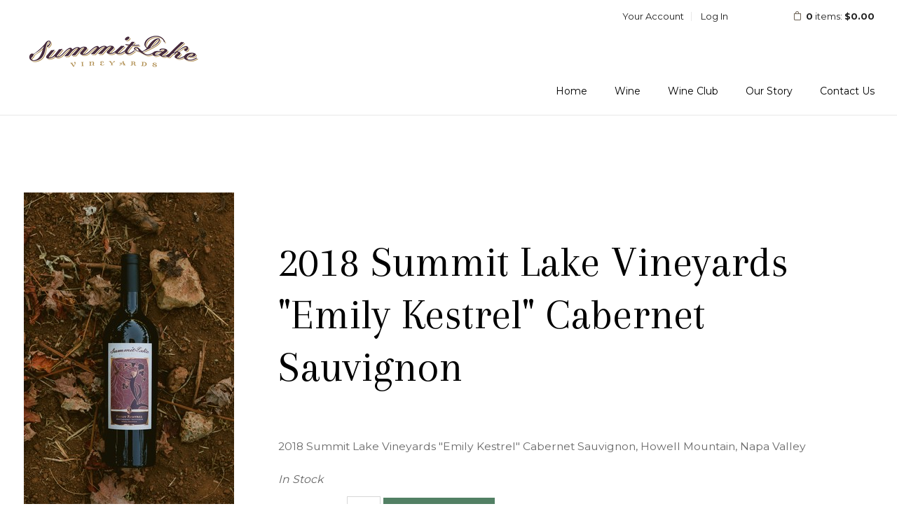

--- FILE ---
content_type: text/css
request_url: https://www.summitlakevineyards.com/assets/css/screen.min.css?timestamp=20260123051504
body_size: 12871
content:
@charset "UTF-8";
/* CSS Document */
/* ====================================================================================================
	Table of Content

	Misc Inlcudes
	Variables
	1. Typography - Copy into admin.css
	2. Header
	3. Navigation
		a. Navigation
		b. Sub Navigation
	4. Content
		a. Homepage Styles
		b. Page Styles
	5. Blog
	6. Print
	7. Buttons
	8. Footer
*/
/*! normalize.css v2.1.3 | MIT License | git.io/normalize */
/* ==========================================================================
   HTML5 display definitions
   ========================================================================== */
/**
 * Correct `block` display not defined in IE 8/9.
 */
@import 'magnific-popup.css';
article,
aside,
details,
figcaption,
figure,
footer,
header,
hgroup,
main,
nav,
section,
summary {
  display: block;
}

/**
 * Correct `inline-block` display not defined in IE 8/9.
 */
audio,
canvas,
video {
  display: inline-block;
}

/**
 * Prevent modern browsers from displaying `audio` without controls.
 * Remove excess height in iOS 5 devices.
 */
audio:not([controls]) {
  display: none;
  height: 0;
}

/**
 * Address `[hidden]` styling not present in IE 8/9.
 * Hide the `template` element in IE, Safari, and Firefox < 22.
 */
[hidden],
template {
  display: none;
}

/* ==========================================================================
   Base
   ========================================================================== */
/**
 * 1. Set default font family to sans-serif.
 * 2. Prevent iOS text size adjust after orientation change, without disabling
 *    user zoom.
 */
html {
  font-family: sans-serif;
  /* 1 */
  -ms-text-size-adjust: 100%;
  /* 2 */
  -webkit-text-size-adjust: 100%;
  /* 2 */
}

/**
 * Remove default margin.
 */
body {
  margin: 0;
}

/* ==========================================================================
   Links
   ========================================================================== */
/**
 * Remove the gray background color from active links in IE 10.
 */
a {
  background: transparent;
}

/**
 * Address `outline` inconsistency between Chrome and other browsers.
 */
a:focus {
  outline: thin dotted;
}

/**
 * Improve readability when focused and also mouse hovered in all browsers.
 */
a:active,
a:hover {
  outline: 0;
}

/* ==========================================================================
   Typography
   ========================================================================== */
/**
 * Address variable `h1` font-size and margin within `section` and `article`
 * contexts in Firefox 4+, Safari 5, and Chrome.
 */
h1 {
  font-size: 2em;
  margin: 0.67em 0;
}

/**
 * Address styling not present in IE 8/9, Safari 5, and Chrome.
 */
abbr[title] {
  border-bottom: 1px dotted;
}

/**
 * Address style set to `bolder` in Firefox 4+, Safari 5, and Chrome.
 */
b,
strong {
  font-weight: bold;
}

/**
 * Address styling not present in Safari 5 and Chrome.
 */
dfn {
  font-style: italic;
}

/**
 * Address differences between Firefox and other browsers.
 */
hr {
  -moz-box-sizing: content-box;
  box-sizing: content-box;
  height: 0;
}

/**
 * Address styling not present in IE 8/9.
 */
mark {
  background: #ff0;
  color: #000;
}

/**
 * Correct font family set oddly in Safari 5 and Chrome.
 */
code,
kbd,
pre,
samp {
  font-family: monospace, serif;
  font-size: 1em;
}

/**
 * Improve readability of pre-formatted text in all browsers.
 */
pre {
  white-space: pre-wrap;
}

/**
 * Set consistent quote types.
 */
q {
  quotes: "“" "”" "‘" "’";
}

/**
 * Address inconsistent and variable font size in all browsers.
 */
small {
  font-size: 80%;
}

/**
 * Prevent `sub` and `sup` affecting `line-height` in all browsers.
 */
sub,
sup {
  font-size: 75%;
  line-height: 0;
  position: relative;
  vertical-align: baseline;
}

sup {
  top: -0.5em;
}

sub {
  bottom: -0.25em;
}

/* ==========================================================================
   Embedded content
   ========================================================================== */
/**
 * Remove border when inside `a` element in IE 8/9.
 */
img {
  border: 0;
}

/**
 * Correct overflow displayed oddly in IE 9.
 */
svg:not(:root) {
  overflow: hidden;
}

/* ==========================================================================
   Figures
   ========================================================================== */
/**
 * Address margin not present in IE 8/9 and Safari 5.
 */
figure {
  margin: 0;
}

/* ==========================================================================
   Forms
   ========================================================================== */
/**
 * Define consistent border, margin, and padding.
 */
fieldset {
  border: 1px solid #c0c0c0;
  margin: 0 2px;
  padding: 0.35em 0.625em 0.75em;
}

/**
 * 1. Correct `color` not being inherited in IE 8/9.
 * 2. Remove padding so people aren't caught out if they zero out fieldsets.
 */
legend {
  border: 0;
  /* 1 */
  padding: 0;
  /* 2 */
}

/**
 * 1. Correct font family not being inherited in all browsers.
 * 2. Correct font size not being inherited in all browsers.
 * 3. Address margins set differently in Firefox 4+, Safari 5, and Chrome.
 */
button,
input,
select,
textarea {
  font-family: inherit;
  /* 1 */
  font-size: 100%;
  /* 2 */
  margin: 0;
  /* 3 */
}

/**
 * Address Firefox 4+ setting `line-height` on `input` using `!important` in
 * the UA stylesheet.
 */
button,
input {
  line-height: normal;
}

/**
 * Address inconsistent `text-transform` inheritance for `button` and `select`.
 * All other form control elements do not inherit `text-transform` values.
 * Correct `button` style inheritance in Chrome, Safari 5+, and IE 8+.
 * Correct `select` style inheritance in Firefox 4+ and Opera.
 */
button,
select {
  text-transform: none;
}

/**
 * 1. Avoid the WebKit bug in Android 4.0.* where (2) destroys native `audio`
 *    and `video` controls.
 * 2. Correct inability to style clickable `input` types in iOS.
 * 3. Improve usability and consistency of cursor style between image-type
 *    `input` and others.
 */
button,
html input[type=button],
input[type=reset],
input[type=submit] {
  -webkit-appearance: button;
  /* 2 */
  cursor: pointer;
  /* 3 */
}

/**
 * Re-set default cursor for disabled elements.
 */
button[disabled],
html input[disabled] {
  cursor: default;
}

/**
 * 1. Address box sizing set to `content-box` in IE 8/9/10.
 * 2. Remove excess padding in IE 8/9/10.
 */
input[type=checkbox],
input[type=radio] {
  box-sizing: border-box;
  /* 1 */
  padding: 0;
  /* 2 */
}

/**
 * 1. Address `appearance` set to `searchfield` in Safari 5 and Chrome.
 * 2. Address `box-sizing` set to `border-box` in Safari 5 and Chrome
 *    (include `-moz` to future-proof).
 */
input[type=search] {
  -webkit-appearance: textfield;
  /* 1 */
  -moz-box-sizing: content-box;
  -webkit-box-sizing: content-box;
  /* 2 */
  box-sizing: content-box;
}

/**
 * Remove inner padding and search cancel button in Safari 5 and Chrome
 * on OS X.
 */
input[type=search]::-webkit-search-cancel-button,
input[type=search]::-webkit-search-decoration {
  -webkit-appearance: none;
}

/**
 * Remove inner padding and border in Firefox 4+.
 */
button::-moz-focus-inner,
input::-moz-focus-inner {
  border: 0;
  padding: 0;
}

/**
 * 1. Remove default vertical scrollbar in IE 8/9.
 * 2. Improve readability and alignment in all browsers.
 */
textarea {
  overflow: auto;
  /* 1 */
  vertical-align: top;
  /* 2 */
}

/* ==========================================================================
   Tables
   ========================================================================== */
/**
 * Remove most spacing between table cells.
 */
table {
  border-collapse: collapse;
  border-spacing: 0;
}

@font-face {
  font-family: "icomoon";
  src: url("../font/icomoon.eot?qwotel");
  src: url("../font/icomoon.eot?#iefixqwotel") format("embedded-opentype"), url("../font/icomoon.ttf?qwotel") format("truetype"), url("../font/icomoon.woff?qwotel") format("woff"), url("../font/icomoon.svg?qwotel#icomoon") format("svg");
  font-weight: normal;
  font-style: normal;
}
[class^=icon-], [class*=" icon-"] {
  font-family: "icomoon";
  speak: none;
  font-style: normal;
  font-weight: normal;
  font-variant: normal;
  text-transform: none;
  line-height: 1;
  /* Better Font Rendering =========== */
  -webkit-font-smoothing: antialiased;
  -moz-osx-font-smoothing: grayscale;
}

.icon-cart:before {
  content: "";
}

.icon-mobile-icon:before {
  content: "";
}

.icon-swirl:before {
  content: "";
}

.icon-circle:before {
  content: "";
}

.icon-acrobat:before {
  content: "";
}

.icon-pinterest:before {
  content: "";
}

.icon-gplus:before {
  content: "";
}

.icon-facebook:before {
  content: "";
}

.icon-instagram:before {
  content: "";
}

.icon-twitter:before {
  content: "";
}

.icon-youtube:before {
  content: "";
}

.icon-vimeo:before {
  content: "";
}

.icon-linkedin:before {
  content: "";
}

.icon-yelp:before {
  content: "";
}

.icon-link:before {
  content: "";
}

.icon-clock:before {
  content: "";
}

.icon-search:before {
  content: "";
}

.icon-head:before {
  content: "";
}

.icon-comments:before {
  content: "";
}

.icon-bag:before {
  content: "";
}

.icon-plus:before {
  content: "";
}

.icon-minus:before {
  content: "";
}

.icon-cross:before {
  content: "";
}

.icon-menu:before {
  content: "";
}

.icon-small-down:before {
  content: "";
}

.icon-small-up:before {
  content: "";
}

.icon-thin-down:before {
  content: "";
}

.icon-left:before {
  content: "";
}

.icon-right:before {
  content: "";
}

.icon-thin-up:before {
  content: "";
}

.icon-location:before {
  content: "";
}

.upcomingEvents .v65-event-upcoming-event .v65-event-upcoming-event-date .month {
  color: #bbab96;
}

.transition {
  -ms-transition: all 0.3s ease;
  -moz-transition: all 0.3s ease;
  -o-transition: all 0.3s ease;
  -webkit-transition: all 0.3s ease;
  transition: all 0.3s ease;
}

.hideText {
  overflow: hidden;
  text-indent: 100%;
  white-space: nowrap;
}
.hideText a {
  display: block;
  height: 100%;
}

/*Focus CSS*/
.focus--keyboard, a:focus, button:focus, input:focus, select:focus, textarea:focus, .slick-list:focus {
  background-color: rgba(8, 95, 185, 0.05);
  outline: 2px solid #085fb9 !important;
  z-index: 1 !important;
}

.focus--mouse, a.focus--mouse:focus, button.focus--mouse:focus, input.focus--mouse:focus, select.focus--mouse:focus, textarea.focus--mouse:focus, .slick-list.focus--mouse:focus {
  border-color: none;
  box-shadow: none;
  background-color: rgba(8, 95, 185, 0);
  outline: none !important;
}

/*   ===================================================================================================
     1. Typography - These get copied into the admin.css
======================================================================================================== */
html {
  font-size: 98%;
}

body {
  color: #6b6b6b;
  font-family: "Montserrat", sans-serif;
  margin: 0 auto;
  -webkit-font-smoothing: antialiased;
}

h1, h2, h3, h4 {
  color: #000;
  font-family: "Arapey", serif;
  font-weight: normal;
  margin: 0;
}

h5, h6 {
  color: #000;
  font-family: "Montserrat", sans-serif;
  font-weight: normal;
  margin: 0;
  text-transform: uppercase;
}

h1 {
  font-size: 3em;
  line-height: 1.2;
  margin-bottom: 1em;
  text-align: center;
}
@media screen and (max-width: 580px) {
  h1 {
    font-size: 2.5em;
  }
}

h2 {
  font-size: 2.5em;
  line-height: 1.2;
  margin-bottom: 0.75em;
}

h3 {
  font-size: 1.7em;
  line-height: 1;
  margin-bottom: 0.5em;
}

h4 {
  font-size: 1.3em;
  font-style: italic;
  line-height: 1.2;
  margin-bottom: 0.5em;
}

h5 {
  font-size: 1em;
  letter-spacing: 2px;
  line-height: 1.2;
  margin-bottom: 0.5em;
}

h6 {
  font-size: 0.9em;
  letter-spacing: 1px;
  line-height: 1.2;
  margin-bottom: 0.75em;
}

.v65-title {
  color: #000;
  font-family: "Arapey", serif;
  font-size: 2em;
  font-weight: normal;
  line-height: 1.5;
  margin-bottom: 0.3em;
}
.v65-title a {
  color: #000;
}

.v65-subtitle {
  color: #73695c;
  font-size: 1.3em;
  font-family: "Arapey", serif;
  font-style: italic;
  font-weight: normal;
  line-height: 1.3;
  margin-bottom: 1em;
}
.v65-subtitle a {
  color: #73695c;
}

p, blockquote {
  margin: 0 0 1.5em;
  line-height: 1.7;
}

blockquote {
  color: #000;
  font-family: "Arapey", serif;
  font-style: italic;
  font-size: 2em;
  max-width: 800px;
  margin: 1em auto;
  text-align: center;
}
@media screen and (max-width: 800px) {
  blockquote {
    font-size: 1.7em;
  }
}
blockquote p {
  line-height: 1.5;
}

dl, ol, ul {
  margin: 0 0 1.5em;
}

dd, dt, li {
  line-height: 1.5;
  margin: 0;
}

a {
  color: #73695c;
  text-decoration: none;
}

p a {
  font-weight: bold;
}
p a:hover, p a:focus, p a:active {
  text-decoration: underline;
}

img {
  border: none;
  height: auto !important;
  max-width: 100%;
}

form {
  margin-bottom: 1em;
}

legend {
  color: #6b6b6b;
}

hr {
  background-color: #F4F4F4;
  border: 0;
  color: #F4F4F4;
  height: 1px;
  margin: 2em 0;
}

a[name=footerNav] {
  display: none !important;
}

pre {
  border: 1px solid #ccc;
  border-radius: 5px;
  background-color: #f8f8f8;
  padding: 5px;
}

.upcomingEvents .v65-event-upcoming-event .v65-event-upcoming-event-date .month, .upcomingEvents .responsiveWrapper a {
  color: #bbab96 !important;
}

/*   ===================================================================================================
     2. Header
======================================================================================================== */
header.primary {
  background: #fff;
  border-bottom: 1px solid #E8E8E8;
  width: 100%;
  z-index: 10;
}
@media screen and (min-width: 921px) {
  header.primary {
    -ms-transition: all 0.3s ease;
    -moz-transition: all 0.3s ease;
    -o-transition: all 0.3s ease;
    -webkit-transition: all 0.3s ease;
    transition: all 0.3s ease;
    position: fixed;
    top: 0;
    left: 0;
  }
}
@media screen and (max-width: 400px) {
  header.primary .wideWrapper {
    padding: 0;
    width: 100%;
  }
}

@media screen and (min-width: 921px) {
  body {
    margin-top: 165px;
  }

  .headroom--pinned {
    display: block;
  }

  .headroom--unpinned {
    display: none;
  }

  .slideDown {
    -webkit-transform: translateY(0%);
    transform: translateY(0%);
  }

  .headroom--not-top .v65-logo {
    width: 165px !important;
    height: 89px !important;
  }
  .headroom--not-top .mainMenu {
    margin-top: 10px;
  }
}
#user-tools {
  font-size: 13px;
  width: auto;
}
#user-tools .icon-bag, #user-tools .icon-head {
  color: #73695c;
  padding-right: 6px;
}
@media screen and (min-width: 581px) {
  #user-tools {
    height: 2em;
    line-height: 2em;
    margin-top: 10px;
    width: auto;
  }
}
@media screen and (max-width: 580px) {
  #user-tools {
    border-bottom: 1px solid #E8E8E8;
    height: 3em;
    line-height: 3em;
  }
}
#user-tools a {
  color: #202020;
}
#user-tools a:hover, #user-tools a:focus, #user-tools a:active {
  color: #000;
  text-decoration: none;
}
#user-tools .v65-pointsBalance {
  display: inline-block;
  padding-right: 1em;
}
@media screen and (max-width: 580px) {
  #user-tools .v65-pointsBalance {
    display: none;
  }
}
#user-tools #v65-modalCart {
  position: static;
}
@media screen and (min-width: 581px) {
  #user-tools #v65-modalCart {
    display: inline-block;
    padding-left: 1em;
  }
}
@media screen and (min-width: 581px) {
  #user-tools #v65-modalCartDropdown {
    top: 2em;
  }
}
@media screen and (max-width: 580px) {
  #user-tools #v65-modalCartDropdown {
    top: 3em;
  }
}
#user-tools .v65-yourAccount, #user-tools .v65-editProfile {
  border-color: #E8E8E8;
}
@media screen and (min-width: 581px) {
  #user-tools .v65-yourAccount, #user-tools .v65-editProfile {
    margin-top: 7px;
    width: auto;
  }
}
#user-tools .v65-login, #user-tools .v65-logout {
  border-color: #E8E8E8;
}
@media screen and (min-width: 581px) {
  #user-tools .v65-login, #user-tools .v65-logout {
    margin: 7px 50px 0 0;
    width: auto;
  }
}
@media screen and (min-width: 581px) {
  #user-tools .v65-login, #user-tools .v65-logout, #user-tools .v65-yourAccount, #user-tools .v65-editProfile {
    width: auto;
  }
}
@media screen and (max-width: 580px) {
  #user-tools .v65-login, #user-tools .v65-logout, #user-tools .v65-yourAccount, #user-tools .v65-editProfile {
    height: 3em;
    line-height: 3em;
  }
}
@media screen and (max-width: 355px) {
  #user-tools .v65-login, #user-tools .v65-logout, #user-tools .v65-yourAccount, #user-tools .v65-editProfile {
    line-height: 1;
    padding-top: 7px;
  }
}

.v65-logo {
  float: left;
  margin: 0.25em 0 !important;
}
@media screen and (max-width: 580px) {
  .v65-logo {
    height: 103px !important;
    width: 190px !important;
  }
}
@media screen and (max-width: 400px) {
  .v65-logo {
    margin: 0.25em 0 0.25em 12px !important;
  }
}
.v65-logo.errorLogo {
  float: none;
}

/*   ===================================================================================================
     3. Navigation
======================================================================================================== */
/* ----- a. Main Menu ----- */
.mainMenu {
  clear: right;
  float: right;
  font-size: 14px;
  margin: 61px 0 0 0;
  position: relative;
  -webkit-font-smoothing: antialiased;
  z-index: 101;
}
@media screen and (max-width: 920px) {
  .mainMenu {
    -webkit-box-sizing: border-box;
    -moz-box-sizing: border-box;
    box-sizing: border-box;
    background: rgba(255, 255, 255, 0.45);
    background: rgba(255, 255, 255, 0.95);
    visibility: hidden;
    opacity: 0;
    float: none;
    font-size: 1.4em;
    height: 100%;
    margin: 0;
    width: 100%;
    padding: 20% 0;
    overflow: auto;
    position: fixed;
    top: 0;
    left: 0;
    z-index: 201;
  }
}
@media screen and (max-width: 919px) {
  .mainMenu {
    -moz-transition: all 0.25s;
    -o-transition: all 0.25s;
    -webkit-transition: all 0.25s;
    transition: all 0.25s;
  }
}
@media screen and (max-width: 580px) {
  .mainMenu {
    padding: 3.5em 0 1em;
  }
}
@media screen and (max-width: 365px) {
  .mainMenu {
    font-size: 1.2em;
    padding: 4.3em 0 1em;
  }
}
.mainMenu ul {
  list-style: none;
  margin: 0;
  padding: 0;
  position: relative;
}
@media screen and (min-width: 768px) {
  .mainMenu ul {
    text-align: right;
  }
}
@media screen and (min-width: 401px) and (max-width: 920px) {
  .mainMenu ul {
    margin: 0 auto;
    width: 300px;
  }
}
@media screen and (max-width: 400px) {
  .mainMenu ul {
    margin: 0 auto;
    width: 260px;
  }
}
@media screen and (max-width: 365px) {
  .mainMenu ul {
    width: 230px;
  }
}
.mainMenu ul ul {
  -ms-transition: all 0.3s ease;
  -moz-transition: all 0.3s ease;
  -o-transition: all 0.3s ease;
  -webkit-transition: all 0.3s ease;
  transition: all 0.3s ease;
  background: url(../images/light-overlay.png);
  background: rgba(255, 255, 255, 0.45);
  font-size: 14px;
}
@media screen and (min-width: 921px) {
  .mainMenu ul ul {
    border: 1px solid #F4F4F4;
    border-top: 0;
    visibility: hidden;
    opacity: 0;
    padding: 5px 0;
    position: absolute;
    left: -10px;
    top: 68px;
    width: 220px;
  }
}
@media screen and (max-width: 920px) {
  .mainMenu ul ul {
    background: transparent;
    font-size: 17px;
  }
}
@media screen and (max-width: 365px) {
  .mainMenu ul ul {
    font-size: 15px;
  }
}
.mainMenu li {
  display: inline-block;
  margin: 0 0 0 35px;
  padding: 0;
  position: relative;
}
@media screen and (max-width: 920px) {
  .mainMenu li {
    display: block;
    margin: 0;
    padding: 0;
    text-align: center;
    width: 100%;
  }
}
.mainMenu li:first-child {
  margin-left: 0;
}
@media screen and (min-width: 921px) {
  .mainMenu li:hover ul {
    visibility: visible;
    opacity: 1;
  }
}
.mainMenu li li {
  display: block;
  float: none;
  margin: 0;
  text-align: left;
}
@media screen and (max-width: 920px) {
  .mainMenu li li {
    padding: 0;
    text-align: center;
    width: 100%;
  }
}
.mainMenu li li a {
  color: #202020;
  display: block;
  height: inherit;
  line-height: inherit;
  margin: 0;
  padding: 5px 3px 5px 10px;
  text-align: left;
  text-transform: none;
}
@media screen and (max-width: 920px) {
  .mainMenu li li a {
    color: #202020;
    padding: 8px 0px;
    text-align: center;
    width: 100%;
  }
}
@media screen and (min-width: 921px) {
  .mainMenu li li a:hover {
    color: #131313;
  }
}
.mainMenu a {
  color: #000;
  display: inline-block;
  margin: 0;
  padding: 0;
  position: relative;
  text-decoration: none;
}
@media screen and (min-width: 921px) {
  .mainMenu a {
    height: 67px;
    line-height: 67px;
  }
}
@media screen and (max-width: 920px) {
  .mainMenu a {
    padding: 9px 0;
    width: 100%;
  }
}
.mainMenu a:hover {
  color: #000;
  text-decoration: none;
}
.mainMenu .v65-pageAParent {
  color: #000;
}
@media screen and (max-width: 919px) {
  .mainMenu .v65-home {
    display: none;
  }
}
.mainMenu .footerMenuLink {
  bottom: 0;
  font-size: 1.5em;
  position: absolute;
  right: 0;
}
@media screen and (max-width: 450px) {
  .mainMenu .footerMenuLink {
    display: block;
  }
}
@media screen and (min-width: 451px) {
  .mainMenu .footerMenuLink {
    display: none;
  }
}

/* ----- b. Sub Menu ----- */
.subMenu {
  -webkit-box-sizing: border-box;
  -moz-box-sizing: border-box;
  box-sizing: border-box;
  padding: 6em 3% 2em 1%;
}
@media screen and (min-width: 1051px) {
  .subMenu {
    font-size: 1.1em;
  }
}
@media screen and (min-width: 768px) {
  .subMenu {
    float: left;
    min-height: 100%;
    margin: 0;
    width: 22.5%;
  }
}
@media screen and (max-width: 767px) {
  .subMenu h3 {
    display: none;
  }
}
.subMenu ul {
  list-style: none;
  margin-bottom: 0;
  padding: 0;
}
.subMenu li {
  line-height: 1.4;
  padding: 6px 0;
}
@media screen and (max-width: 767px) {
  .subMenu li {
    border-top: 1px solid #F4F4F4;
    text-align: center;
  }
}
.subMenu li ul {
  margin-left: 10px;
}
.subMenu a {
  color: #6b6b6b;
  display: inline-block;
  line-height: 1.5;
  width: 100%;
}
.subMenu .v65-leftSelected {
  color: #6b6b6b;
  font-style: italic;
}

.menu-icon {
  cursor: pointer;
  font-size: 2.5em;
  padding: 15px 0;
  position: absolute;
  top: 2.3em;
  right: 1em;
  z-index: 1;
}
@media screen and (min-width: 921px) {
  .menu-icon {
    display: none;
  }
}
@media screen and (max-width: 425px) {
  .menu-icon {
    right: 0.5em;
  }
}
.menu-icon span {
  background-color: #73695c;
  display: block;
  height: 2px;
  position: relative;
  width: 36px;
  -moz-transition: all 0.2s ease;
  -o-transition: all 0.2s ease;
  -webkit-transition: all 0.2s ease;
  transition: all 0.2s ease;
  -webkit-transform: translate3d(0, 0, 0);
}
.menu-icon span:after, .menu-icon span:before {
  content: "";
  position: absolute;
  background-color: #73695c;
  height: 2px;
  width: 36px;
  -moz-transition: all 0.2s ease;
  -o-transition: all 0.2s ease;
  -webkit-transition: all 0.2s ease;
  transition: all 0.2s ease;
  -webkit-transform: translate3d(0, 0, 0);
}
.menu-icon span:before {
  top: -10px;
  left: 0;
}
.menu-icon span:after {
  top: 10px;
  left: 0;
}
.menu-icon.on span {
  height: 0;
}
.menu-icon.on span:before {
  -moz-transform: rotate(45deg) translate(0.5em, 0.4em);
  -ms-transform: rotate(45deg) translate(0.5em, 0.4em);
  -o-transform: rotate(45deg) translate(0.5em, 0.4em);
  -webkit-transform: rotate(45deg) translate(0.5em, 0.4em);
  transform: rotate(45deg) translate(0.5em, 0.4em);
  top: -25px;
  left: -2px;
}
.menu-icon.on span:after {
  -moz-transform: rotate(-45deg) translate(0.45em, -0.35em);
  -ms-transform: rotate(-45deg) translate(0.45em, -0.35em);
  -o-transform: rotate(-45deg) translate(0.45em, -0.35em);
  -webkit-transform: rotate(-45deg) translate(0.45em, -0.35em);
  transform: rotate(-45deg) translate(0.45em, -0.35em);
  top: 23px;
  left: -2px;
}

.menu-position {
  z-index: 202;
}

.menuOpen {
  visibility: visible;
  opacity: 1;
}

.mobileBody {
  position: fixed;
}

/*   ===================================================================================================
     4. Content
======================================================================================================== */
#v65-modalContentHeader {
  background: #000;
}

.content {
  position: relative;
}

.pageContent {
  position: relative;
}

@media screen and (max-width: 767px) {
  .wideContent {
    padding: 2em 0;
  }
}
@media screen and (min-width: 768px) {
  .wideContent {
    padding: 5em 0;
  }
}

.wrapper {
  max-width: 1250px;
  margin: 0 auto;
  padding: 0 2.5%;
  width: 95%;
}

.wideWrapper {
  max-width: 1400px;
  margin: 0 auto;
  padding: 0 2.5%;
  width: 95%;
}

.responsiveWrapper {
  margin: 0 11%;
  width: 78%;
}
@media screen and (max-width: 580px) {
  .responsiveWrapper {
    width: 85%;
    margin: 0 7.5%;
  }
}

.overlay {
  -ms-transition: all 0.3s ease;
  -moz-transition: all 0.3s ease;
  -o-transition: all 0.3s ease;
  -webkit-transition: all 0.3s ease;
  transition: all 0.3s ease;
  background: url(../images/dark-overlay.png);
  background: rgba(0, 0, 0, 0.3);
  position: absolute;
  top: 0;
  left: 0;
  height: 100%;
  width: 100%;
}

.lightOverlay {
  background: url(../images/light-overlay.png);
  background: rgba(255, 255, 255, 0.4);
  position: absolute;
  top: 0;
  left: 0;
  height: 100%;
  width: 100%;
}

.v65-socialMediaBar-GooglePlusOne .videoWrapper {
  height: inherit;
  max-width: inherit;
  padding: 0;
}

.v65-form, #v65-memberFormWrapper {
  max-width: 500px;
  width: 100%;
}
.v65-form fieldset, #v65-memberFormWrapper fieldset {
  border: 0;
}
.v65-form fieldset div, #v65-memberFormWrapper fieldset div {
  padding: 5px 0;
}
.v65-form legend, #v65-memberFormWrapper legend {
  color: #000;
  font-size: 1.8em;
  font-family: "Arapey", serif;
  margin-bottom: 0.4em;
  padding: 0;
}
.v65-form label, #v65-memberFormWrapper label {
  margin-bottom: 2px;
}
.v65-form input[type=text], .v65-form input[type=password], .v65-form input[type=username], .v65-form input[type=tel], .v65-form input[type=email], .v65-form textarea, .v65-form input[type=number], #v65-memberFormWrapper input[type=text], #v65-memberFormWrapper input[type=password], #v65-memberFormWrapper input[type=username], #v65-memberFormWrapper input[type=tel], #v65-memberFormWrapper input[type=email], #v65-memberFormWrapper textarea, #v65-memberFormWrapper input[type=number] {
  -webkit-box-sizing: border-box;
  -moz-box-sizing: border-box;
  box-sizing: border-box;
  background-color: #fff;
  border: 1px solid #D7D7D7;
  font-family: "Montserrat", sans-serif;
  width: 100% !important;
}
.v65-form input[type=text]:focus, .v65-form input[type=password]:focus, .v65-form input[type=username]:focus, .v65-form input[type=tel]:focus, .v65-form input[type=email]:focus, .v65-form textarea:focus, .v65-form input[type=number]:focus, #v65-memberFormWrapper input[type=text]:focus, #v65-memberFormWrapper input[type=password]:focus, #v65-memberFormWrapper input[type=username]:focus, #v65-memberFormWrapper input[type=tel]:focus, #v65-memberFormWrapper input[type=email]:focus, #v65-memberFormWrapper textarea:focus, #v65-memberFormWrapper input[type=number]:focus {
  outline: none;
}
.v65-form select, #v65-memberFormWrapper select {
  -webkit-box-sizing: border-box;
  -moz-box-sizing: border-box;
  box-sizing: border-box;
  background-color: #fff;
  background-image: url(../images/select-d.jpg);
  background-repeat: no-repeat;
  background-position: top right;
  border-radius: 0;
  border: 1px solid #D7D7D7;
  box-shadow: none !important;
  -webkit-appearance: none;
  -moz-appearance: none;
  appearance: none;
  font-family: "Montserrat", sans-serif;
  overflow: hidden;
  outline: none;
  padding: 1px 35px 1px 0.5em;
  -webkit-font-smoothing: antialiased;
  width: 100%;
}
@media screen and (min-width: 581px) {
  .v65-form select, #v65-memberFormWrapper select {
    height: 3em;
    line-height: 3em;
    padding: 0 33px 0 0.5em;
  }
}
@media screen and (max-width: 580px) {
  .v65-form select, #v65-memberFormWrapper select {
    background-image: url(../images/select-m.jpg);
  }
}
.v65-form select:focus, #v65-memberFormWrapper select:focus {
  outline: none;
}
.v65-form select::-ms-expand, #v65-memberFormWrapper select::-ms-expand {
  display: none;
}

#v65-commentFormWrapper #Comments {
  width: 100%;
}
#v65-commentFormWrapper #Comments:focus {
  background: #FDFDFD;
  outline: none;
}

input[type=text], input[type=password], input[type=username], input[type=tel], input[type=email], textarea, input[type=number] {
  -webkit-box-sizing: border-box;
  -moz-box-sizing: border-box;
  box-sizing: border-box;
  background-color: #fff;
  border: 1px solid #D7D7D7;
  font-family: "Montserrat", sans-serif;
  width: 100%;
}
@media screen and (min-width: 581px) {
  input[type=text], input[type=password], input[type=username], input[type=tel], input[type=email], textarea, input[type=number] {
    height: 3.3em;
    line-height: 3.3em;
  }
}
input[type=text]:focus, input[type=password]:focus, input[type=username]:focus, input[type=tel]:focus, input[type=email]:focus, textarea:focus, input[type=number]:focus {
  outline: none;
}

@media screen and (min-width: 581px) {
  #v65-checkBilling select[name=BillBirthDay], #v65-checkBilling select[name=BillBirthYear],
#v65-checkBilling select[name=BirthDay], #v65-checkBilling select[name=BirthYear],
#v65-checkBilling select[name=ShipBirthDay], #v65-checkBilling select[name=ShipBirthYear],
#v65-memberFormWrapper select[name=BillBirthDay],
#v65-memberFormWrapper select[name=BillBirthYear],
#v65-memberFormWrapper select[name=BirthDay],
#v65-memberFormWrapper select[name=BirthYear],
#v65-memberFormWrapper select[name=ShipBirthDay],
#v65-memberFormWrapper select[name=ShipBirthYear] {
    width: 80px;
  }
}
@media screen and (max-width: 580px) {
  #v65-checkBilling select[name=BillBirthDay], #v65-checkBilling select[name=BillBirthYear],
#v65-checkBilling select[name=BirthDay], #v65-checkBilling select[name=BirthYear],
#v65-checkBilling select[name=ShipBirthDay], #v65-checkBilling select[name=ShipBirthYear],
#v65-memberFormWrapper select[name=BillBirthDay],
#v65-memberFormWrapper select[name=BillBirthYear],
#v65-memberFormWrapper select[name=BirthDay],
#v65-memberFormWrapper select[name=BirthYear],
#v65-memberFormWrapper select[name=ShipBirthDay],
#v65-memberFormWrapper select[name=ShipBirthYear] {
    width: 28%;
  }
}
@media screen and (min-width: 581px) {
  #v65-checkBilling select[name=BillBirthMonth], #v65-checkBilling select[name=BirthMonth], #v65-checkBilling select[name=ShipBirthMonth],
#v65-memberFormWrapper select[name=BillBirthMonth],
#v65-memberFormWrapper select[name=BirthMonth],
#v65-memberFormWrapper select[name=ShipBirthMonth] {
    width: 100px;
  }
}
@media screen and (max-width: 580px) {
  #v65-checkBilling select[name=BillBirthMonth], #v65-checkBilling select[name=BirthMonth], #v65-checkBilling select[name=ShipBirthMonth],
#v65-memberFormWrapper select[name=BillBirthMonth],
#v65-memberFormWrapper select[name=BirthMonth],
#v65-memberFormWrapper select[name=ShipBirthMonth] {
    width: 38%;
  }
}
@media screen and (max-width: 580px) {
  #v65-checkBilling select[name=BillStateCode],
#v65-memberFormWrapper select[name=BillStateCode] {
    width: 100%;
  }
}

#v65-checkBilling legend {
  font-size: 1.8em;
}

#v65-memberAddressBook th {
  background-color: transparent;
}
#v65-memberAddressBook tr:hover, #v65-memberAddressBook tr:focus, #v65-memberAddressBook tr:active {
  background-color: #eee;
}

/* overlay at start */
.mfp-fade.mfp-bg {
  opacity: 0;
  -webkit-transition: all 0.15s ease-out;
  -moz-transition: all 0.15s ease-out;
  transition: all 0.15s ease-out;
}

/* overlay animate in */
.mfp-fade.mfp-bg.mfp-ready {
  opacity: 0.8;
}

/* overlay animate out */
.mfp-fade.mfp-bg.mfp-removing {
  opacity: 0;
}

/* content at start */
.mfp-fade.mfp-wrap .mfp-content {
  opacity: 0;
  -webkit-transition: all 0.15s ease-out;
  -moz-transition: all 0.15s ease-out;
  transition: all 0.15s ease-out;
}

/* content animate it */
.mfp-fade.mfp-wrap.mfp-ready .mfp-content {
  opacity: 1;
}

/* content animate out */
.mfp-fade.mfp-wrap.mfp-removing .mfp-content {
  opacity: 0;
}

.ie body {
  margin-top: 0;
}
.ie .v65-form select, .ie #v65-memberFormWrapper select {
  padding-right: 0.5em !important;
}
.ie .homepageProductGroup .v65-productGroup-product,
.ie .homepageProductGroup .v65-productGroup-products {
  max-height: 500px;
}
.ie .v65-productGroup .slick-next, .ie .v65-productGroup .slick-prev {
  top: 200px;
}
.ie header.primary {
  position: static;
}
@media screen and (min-width: 581px) {
  .ie .contentSection a:hover .image {
    -ms-transform: scale(1, 1);
    -moz-transform: scale(1, 1);
    -o-transform: scale(1, 1);
    -webkit-transform: scale(1, 1);
    transform: scale(1, 1);
  }
}
@media screen and (min-width: 581px) {
  .ie .homepageImage:hover .image {
    -ms-transform: scale(1, 1);
    -moz-transform: scale(1, 1);
    -o-transform: scale(1, 1);
    -webkit-transform: scale(1, 1);
    transform: scale(1, 1);
  }
  .ie .homepageImage:hover .content {
    bottom: 6.5em;
  }
}
@media screen and (max-width: 1000px) {
  .ie .homepageImage:hover .content {
    bottom: 6.5em;
  }
}

/* ----- a. Homepage Styles ----- */
.homepageContent {
  padding: 6em 0;
}
@media screen and (max-width: 580px) {
  .homepageContent {
    padding: 3em 0;
  }
}

.homepageBanner {
  -webkit-box-sizing: border-box;
  -moz-box-sizing: border-box;
  box-sizing: border-box;
  -ms-behavior: url(backgroundsize.min.htc);
  behavior: url(backgroundsize.min.htc);
  background-position: center;
  background-repeat: no-repeat;
  background-size: cover;
  border-bottom: 1px solid #F4F4F4;
  min-height: 130px;
}
@media screen and (min-width: 1401px) {
  .homepageBanner {
    padding: 15em 3em;
  }
}
@media screen and (min-width: 581px) and (max-width: 1400px) {
  .homepageBanner {
    padding: 12em 3em;
  }
}
@media screen and (max-width: 580px) {
  .homepageBanner {
    padding: 7em 1em;
  }
}
.homepageBanner .bannerContent {
  color: #fff;
  margin: 0 auto;
  max-width: 1000px;
  position: relative;
}
.homepageBanner .bannerContent h1, .homepageBanner .bannerContent h2, .homepageBanner .bannerContent h3, .homepageBanner .bannerContent h4, .homepageBanner .bannerContent h5, .homepageBanner .bannerContent h6, .homepageBanner .bannerContent p, .homepageBanner .bannerContent a {
  color: #fff;
  text-align: center;
}
.homepageBanner .bannerContent a {
  text-decoration: underline;
}
.homepageBanner h1 {
  font-size: 4.2em;
  margin-bottom: 0.2em;
}
@media screen and (min-width: 581px) and (max-width: 1000px) {
  .homepageBanner h1 {
    font-size: 3.7em;
  }
}
@media screen and (max-width: 580px) {
  .homepageBanner h1 {
    font-size: 3.2em;
  }
}
.homepageBanner h2 {
  font-size: 3em;
  margin-bottom: 0.2em;
}
@media screen and (max-width: 1000px) {
  .homepageBanner h2 {
    font-size: 2.8em;
  }
}
.homepageBanner h3 {
  font-size: 2.5em;
  margin-bottom: 0.2em;
}
.homepageBanner p {
  font-size: 1.5em;
  -webkit-font-smoothing: antialiased;
}
.homepageBanner .scrollDownArrow {
  -ms-transition: all 0.3s ease;
  -moz-transition: all 0.3s ease;
  -o-transition: all 0.3s ease;
  -webkit-transition: all 0.3s ease;
  transition: all 0.3s ease;
  background: url(../images/light-overlay.png);
  background: rgba(255, 255, 255, 0.45);
  border: 1px solid #F4F4F4;
  border-bottom: 0;
  color: #fff;
  font-size: 1.4em;
  margin-left: -27.2px;
  outline: none;
  padding: 9px 15px 2px;
  position: absolute;
  bottom: 0;
  left: 50%;
}
.homepageBanner .scrollDownArrow:hover {
  padding: 9px 15px 8px;
}

.homepageProductGroup {
  float: left;
  width: 100%;
}
.homepageProductGroup .v65-productGroup-title.v65-title {
  display: none;
}
.homepageProductGroup .v65-productGroup {
  margin: 6em 4% 4em;
}
@media screen and (max-width: 700px) {
  .homepageProductGroup .v65-productGroup {
    margin: 3em 4% 0;
  }
}
.homepageProductGroup .v65-productGroup-product {
  margin: 0 1% 0;
  height: auto;
  text-align: left;
  width: 48%;
}
@media screen and (max-width: 800px) {
  .homepageProductGroup .v65-productGroup-product {
    text-align: center;
  }
}
.homepageProductGroup .v65-productGroup-product:first-child {
  margin: 0 1% 1em;
}
.homepageProductGroup .productPhoto {
  float: left;
  margin-right: 2%;
  width: 29%;
}
@media screen and (max-width: 800px) {
  .homepageProductGroup .productPhoto {
    float: none;
    margin: 0 auto;
  }
}
@media screen and (max-width: 670px) {
  .homepageProductGroup .productPhoto img {
    max-height: 300px;
  }
}
.homepageProductGroup .boxBorder {
  -webkit-box-sizing: border-box;
  -moz-box-sizing: border-box;
  box-sizing: border-box;
  float: left;
  max-width: 750px;
  position: relative;
  padding: 2em 2em 1em;
  width: 69%;
}
@media screen and (min-width: 1276px) and (max-width: 1400px) {
  .homepageProductGroup .boxBorder {
    padding: 2em 0 1em;
  }
}
@media screen and (max-width: 1275px) {
  .homepageProductGroup .boxBorder {
    padding: 0;
  }
}
@media screen and (min-width: 801px) and (max-width: 1101px) {
  .homepageProductGroup .boxBorder {
    padding: 2em 0 1em;
  }
}
@media screen and (max-width: 800px) {
  .homepageProductGroup .boxBorder {
    float: none;
    width: 100%;
  }
}
.homepageProductGroup .productDescription {
  position: relative;
  z-index: 1;
}
.homepageProductGroup .productDescription .v65-title {
  font-size: 3.5em;
  line-height: 1;
  margin-bottom: 0.7em;
}
@media screen and (max-width: 1300px) {
  .homepageProductGroup .productDescription .v65-title {
    font-size: 2.5em;
  }
}
.homepageProductGroup .productSlider .slick-arrow span:before {
  color: #afafaf;
}

.thumbnailSlider {
  -webkit-box-sizing: border-box;
  -moz-box-sizing: border-box;
  box-sizing: border-box;
  background: url(../images/white-bg.jpg);
  border: 15px solid #fff;
  padding: 15px;
}
.thumbnailSlider.slick-slider {
  margin-bottom: 0;
}
@media screen and (max-width: 800px) {
  .thumbnailSlider.slick-slider {
    display: none;
  }
}

.thumbnail-photo {
  -webkit-box-sizing: border-box;
  -moz-box-sizing: border-box;
  box-sizing: border-box;
  -ms-transition: all 0.3s ease;
  -moz-transition: all 0.3s ease;
  -o-transition: all 0.3s ease;
  -webkit-transition: all 0.3s ease;
  transition: all 0.3s ease;
  cursor: pointer;
  text-align: center;
  padding: 15px;
  position: relative;
}
.thumbnail-photo .lightOverlay {
  -ms-transition: all 0.3s ease;
  -moz-transition: all 0.3s ease;
  -o-transition: all 0.3s ease;
  -webkit-transition: all 0.3s ease;
  transition: all 0.3s ease;
  background: transparent;
  background: rgba(255, 255, 255, 0);
}
.thumbnail-photo:hover .lightOverlay, .thumbnail-photo:active, .thumbnail-photo:focus {
  background: transparent;
  background: rgba(255, 255, 255, 0.55);
}
.thumbnail-photo img {
  max-height: 175px;
}

.homepageImage {
  float: left;
  overflow: hidden;
  position: relative;
  min-height: 550px;
  width: 33.33%;
}
@media screen and (max-width: 1450px) {
  .homepageImage {
    min-height: 500px;
  }
}
@media screen and (max-width: 1000px) {
  .homepageImage {
    min-height: 300px;
    width: 100%;
  }
}
@media screen and (min-width: 581px) {
  .homepageImage:after {
    -ms-transition: all 0.3s ease;
    -moz-transition: all 0.3s ease;
    -o-transition: all 0.3s ease;
    -webkit-transition: all 0.3s ease;
    transition: all 0.3s ease;
    content: "";
    position: absolute;
    border: 1px solid rgba(179, 171, 160, 0.75);
    top: 5px;
    left: 5px;
    right: 5px;
    bottom: 5px;
    opacity: 0;
    visibility: hidden;
  }
}
@media screen and (min-width: 581px) {
  .homepageImage:hover .image {
    -webkit-transform: scale(1.2, 1.2);
    transform: scale(1.2, 1.2);
  }
  .homepageImage:hover .content {
    bottom: 7em;
  }
  .homepageImage:hover .overlay {
    background: url(../images/beige-overlay.png);
    background: rgba(145, 133, 117, 0.75);
  }
  .homepageImage:hover:after {
    top: 20px;
    left: 20px;
    right: 20px;
    bottom: 20px;
    opacity: 1;
    visibility: visible;
  }
}
@media screen and (min-width: 581px) and (max-width: 1000px) {
  .homepageImage:hover .content {
    bottom: 1.5em;
  }
}
.homepageImage h1 {
  font-size: 2.85em;
  margin-bottom: 0.15em;
}
@media screen and (max-width: 1450px) {
  .homepageImage h1 {
    font-size: 2.4em;
  }
}
.homepageImage h2 {
  color: #fff;
  font-size: 1em;
  font-family: "Montserrat", sans-serif;
}
.homepageImage .image {
  background-repeat: no-repeat;
  background-position: center;
  background-size: cover;
  position: absolute;
  top: 0;
  left: 0;
  height: 100%;
  width: 100%;
  -webkit-transition: all 0.5s ease-in-out;
  transition: all 0.5s ease-in-out;
}
.homepageImage .content {
  -webkit-box-sizing: border-box;
  -moz-box-sizing: border-box;
  box-sizing: border-box;
  text-align: center;
  padding: 5%;
  position: absolute;
  bottom: 6.5em;
  left: 0;
  width: 100%;
  -webkit-font-smoothing: antialiased;
  -webkit-transition: all 0.5s ease-in-out;
  transition: all 0.5s ease-in-out;
}
@media screen and (max-width: 1000px) {
  .homepageImage .content {
    bottom: 1em;
  }
}
.homepageImage .content h1 {
  color: #fff;
}
.homepageImage .content h4 {
  -ms-text-shadow: 0 0 7px #000;
  -moz-text-shadow: 0 0 7px #000;
  -o-text-shadow: 0 0 7px #000;
  -webkit-text-shadow: 0 0 7px #000;
  text-shadow: 0 0 7px #000;
  -webkit-font-smoothing: initial;
}

.upcomingEvents {
  background: #3c3c3c;
  border-bottom: 1px solid #494949;
  color: #fff;
  min-height: 350px;
  position: relative;
}
.upcomingEvents h1, .upcomingEvents h2, .upcomingEvents h3, .upcomingEvents h4, .upcomingEvents h5, .upcomingEvents h6, .upcomingEvents p {
  color: #fff;
}
.upcomingEvents .responsiveWrapper {
  padding: 5em 0 6.5em;
}
@media screen and (max-width: 580px) {
  .upcomingEvents .v65-event-upcoming .v65-event-upcoming {
    padding-bottom: 7em;
  }
}
.upcomingEvents .v65-event-upcoming-title.v65-title {
  display: none;
}
.upcomingEvents .v65-event-upcoming-event {
  padding: 3em 0;
  margin: 0;
}
.upcomingEvents .v65-event-upcoming-event .v65-event-upcoming-event-date {
  border: 1px solid #fff;
  float: left;
  font-weight: normal;
  margin-right: 2.5em;
  padding: 17px 10px;
  width: 60px;
}
@media screen and (max-width: 1275px) {
  .upcomingEvents .v65-event-upcoming-event .v65-event-upcoming-event-date {
    margin-right: 1.5em;
  }
}
.upcomingEvents .v65-event-upcoming-event .v65-event-upcoming-event-date .month {
  color: #73695c;
  font-family: "Arapey", serif;
  font-size: 2em;
  font-style: italic;
}
.upcomingEvents .v65-event-upcoming-event .v65-event-upcoming-event-date .day {
  color: white;
  font-family: "Arapey", serif;
  font-size: 2.1em;
}
.upcomingEvents .v65-event-upcoming-event .v65-event-upcoming-event-title {
  display: block;
  text-align: left;
}
.upcomingEvents .v65-event-upcoming-event .v65-event-upcoming-event-title a {
  color: white;
}
.upcomingEvents .v65-event-upcoming-event .v65-event-upcoming-event-time {
  display: block;
  text-align: left;
}
.upcomingEvents .v65-event-upcoming-event .eventLink {
  text-align: left;
}
.upcomingEvents a.linkBtn {
  background-color: transparent;
  border: 1px solid #528064;
  margin: 2em 0;
  position: absolute;
  bottom: 0;
  right: 4em;
}
.upcomingEvents a.linkBtn span {
  color: #fff;
}
.upcomingEvents a.linkBtn:hover span, .upcomingEvents a.linkBtn:focus span, .upcomingEvents a.linkBtn:active span {
  color: #fff;
}
@media screen and (min-width: 581px) and (max-width: 1275px) {
  .upcomingEvents a.linkBtn {
    right: 2em;
  }
}
@media screen and (max-width: 580px) {
  .upcomingEvents a.linkBtn {
    right: inherit;
  }
}

.blogPosts {
  -webkit-box-sizing: border-box;
  -moz-box-sizing: border-box;
  box-sizing: border-box;
  background: #f7f7f7;
  padding: 4.5em 4% 1em;
}
.blogPosts h2 {
  font-size: 2em;
}
.blogPosts .v65-blogPost {
  margin-left: 0;
}
.blogPosts .v65-blogPost h2 {
  font-size: 1.5em;
  font-style: normal;
  margin-bottom: 0.2em;
}
.blogPosts .v65-blogPost h2 a {
  color: #000;
}
.blogPosts .v65-blogPost .v65-blogPostDate {
  font-family: "Arapey", serif;
  font-style: italic;
  font-size: 1.1em;
  margin-bottom: 1em;
  -webkit-font-smoothing: initial;
}
.blogPosts .v65-avatar, .blogPosts .v65-blogFooter {
  display: none;
}

.subscribeSection {
  -webkit-box-sizing: border-box;
  -moz-box-sizing: border-box;
  box-sizing: border-box;
  background: #f7f7f7;
  border-bottom: 1px solid #F4F4F4;
  padding: 8.5em 4% 5em;
}
@media screen and (max-width: 1000px) {
  .subscribeSection {
    padding: 2em 4% 6em;
  }
}
.subscribeSection h2 {
  font-size: 2em;
}
.subscribeSection .v65-pod {
  max-width: 600px;
}
.subscribeSection #v65-subscribeWidget {
  margin-top: 1.5em;
}
.subscribeSection #v65-subscribeWidget input {
  width: 175px;
}

/* ----- b. Page Styles ----- */
.backToTop {
  background: #3a352f;
  bottom: 1em;
  color: #fff;
  border-radius: 50%;
  display: none;
  height: 2em;
  line-height: 2em;
  opacity: 0.6;
  padding: 15.5px 0;
  position: fixed;
  right: 1em;
  text-align: center;
  text-decoration: none;
  width: 4em;
  z-index: 1000;
}
.backToTop .icon-small-up {
  font-size: 2em;
}

@media screen and (max-width: 767px) {
  .page {
    padding: 2em 0;
  }
}
@media screen and (min-width: 768px) {
  .page {
    float: right;
    padding: 5em 0;
    width: 77.5%;
  }
}

@media screen and (min-width: 768px) {
  .customPageContent {
    float: right;
    width: 77.5%;
  }
}

.one-third {
  float: left;
  width: 33.33%;
}
@media screen and (min-width: 1101px) and (max-width: 1275px) {
  .one-third {
    width: 50%;
  }
}
@media screen and (max-width: 1100px) {
  .one-third {
    width: 100%;
  }
}

.two-thirds {
  float: left;
  width: 66.66%;
}
@media screen and (min-width: 1101px) and (max-width: 1275px) {
  .two-thirds {
    width: 50%;
  }
}
@media screen and (max-width: 1100px) {
  .two-thirds {
    width: 100%;
  }
}

.half {
  float: left;
  width: 50%;
}
@media screen and (max-width: 650px) {
  .half {
    width: 100%;
  }
}

.full {
  float: left;
  width: 100%;
}

.nivoSlider {
  max-width: 900px;
  margin: 0 auto;
}

.pageBanner {
  -ms-behavior: url(backgroundsize.min.htc);
  behavior: url(backgroundsize.min.htc);
  background-repeat: no-repeat;
  background-position: center;
  background-size: cover;
  min-height: 250px;
  position: relative;
}
@media screen and (min-width: 581px) {
  .pageBanner {
    min-height: 400px;
  }
}

.contentSection {
  float: left;
  overflow: hidden;
  margin: 0 1%;
  position: relative;
}
.contentSection.half {
  width: 48%;
}
@media screen and (max-width: 1100px) {
  .contentSection.half {
    margin: 0.5em 0;
    width: 100%;
  }
}
.contentSection.one-third {
  width: 31.33%;
}
@media screen and (max-width: 1050px) {
  .contentSection.one-third {
    float: none;
    margin: 0 auto;
    max-width: 600px;
    width: 98%;
  }
}
.contentSection a {
  display: block;
}
@media screen and (min-width: 581px) {
  .contentSection a:hover .image {
    -ms-transform: scale(1.2, 1.2);
    -moz-transform: scale(1.2, 1.2);
    -o-transform: scale(1.2, 1.2);
    -webkit-transform: scale(1.2, 1.2);
    transform: scale(1.2, 1.2);
  }
}
.contentSection .topContent {
  height: 300px;
  width: 100%;
  overflow: hidden;
  position: relative;
}
.contentSection .topContent h2 {
  color: #fff;
  display: inline-block;
  font-size: 1.4em;
  margin: 0;
  padding: 7px 0;
  position: relative;
}
.contentSection .topContent .content {
  text-align: center;
  padding: 5%;
  position: absolute;
  bottom: 2em;
  left: 0;
  width: 90%;
}
.contentSection .topContent .boxes {
  background: url(../images/beige-overlay.png);
  background: rgba(145, 133, 117, 0.75);
  border: 1px solid #ccc;
  border: 1px solid rgba(255, 255, 255, 0.4);
  content: "";
  display: inline-block;
  padding: 5px 10%;
  position: relative;
  max-width: 175px;
  width: 60%;
  z-index: 0;
}
.contentSection .bottomContent {
  border-top: 1px solid #F4F4F4;
  border-bottom: 1px solid #F4F4F4;
  margin: 1.5em 3%;
  padding: 1em 0;
}
.contentSection .bottomContent p {
  margin-bottom: 10px;
}
.contentSection .image {
  background-repeat: no-repeat;
  background-position: center;
  background-size: cover;
  position: absolute;
  top: 0;
  left: 0;
  height: 100%;
  width: 100%;
  -ms-transition: all 0.5s ease-in-out;
  -moz-transition: all 0.5s ease-in-out;
  -o-transition: all 0.5s ease-in-out;
  -webkit-transition: all 0.5s ease-in-out;
  transition: all 0.5s ease-in-out;
}

.v65-calendarList-Month {
  border-bottom: 1px solid #eee;
  font-size: 16px;
}

.v65-calendarList-Event .v65-title {
  font-size: 1.5em;
  margin-bottom: 1em;
}
.v65-calendarList-Event .v65-calendarList-Time {
  display: block;
}

#v65-CalendarTable {
  background-color: transparent;
  border: 0;
  color: #F4F4F4;
}
#v65-CalendarTable th {
  background-color: transparent;
  border: 0;
  color: #6b6b6b;
  padding: 5px 0;
}
#v65-CalendarTable td {
  background-color: #f8f8f8;
  border-bottom: 3px solid #fff;
  border-left: 3px solid #fff;
  height: 80px;
}
#v65-CalendarTable .v65-CalendarDay {
  border: 0;
  color: #5a5a5a;
  font-size: 0.8em;
}
#v65-CalendarTable .v65-CalendarOffMonthDays {
  background-color: #eee;
}
#v65-CalendarTable .v65-CalendarToDay {
  background-color: #E5E5E5;
}
@media screen and (max-width: 580px) {
  #v65-CalendarTable .v65-CalendarEvent {
    padding: 0;
  }
}
@media screen and (max-width: 580px) {
  #v65-CalendarTable .v65-CalendarEvent a {
    background-color: transparent;
    color: #73695c;
    height: 2.3em;
    width: auto;
  }
}
@media screen and (max-width: 400px) {
  #v65-CalendarTable .v65-CalendarEvent a {
    word-break: break-word;
  }
}

#v65-CalendarEventTable {
  font-size: 1.1em;
  margin: 3em 0;
}

#v65-CalendarTable .v65-CalendarDay {
  color: #5a5a5a;
}

.videoWrapper {
  position: relative;
  padding-bottom: 56.25%;
  padding-top: 25px;
  height: 0;
}
@media screen and (min-width: 1401px) {
  .videoWrapper {
    margin: 0 auto;
    max-width: 700px;
    padding-bottom: 399px;
  }
}
.videoWrapper iframe {
  position: absolute;
  top: 0;
  left: 0;
  width: 100%;
  height: 100%;
}

.v65-featureRight, .v65-right,
.v65-featureLeft, .v65-left,
.v65-border {
  -webkit-box-sizing: border-box;
  -moz-box-sizing: border-box;
  box-sizing: border-box;
}

.errorPage {
  margin-top: 0;
}
.errorPage header.primary {
  position: static;
}
.errorPage .v65-group {
  zoom: 1;
}
.errorPage .v65-group:before {
  content: "";
  display: table;
}
.errorPage .v65-group:after {
  content: "";
  display: table;
  clear: both;
}

.v65-recipe-drilldown-right {
  width: 300px;
}
@media screen and (min-width: 961px) {
  .v65-recipe-drilldown-right {
    width: 400px;
  }
}
@media screen and (max-width: 580px) {
  .v65-recipe-drilldown-right {
    font-size: 0.9em;
  }
}

/* ----- c. Store Styles ----- */
@media screen and (max-width: 725px) {
  #v65-fieldset-wholesalerInfo, #v65-fieldset-billingInfo,
#v65-fieldset-shippingOptions, #v65-fieldset-shippingInfo,
#v65-fieldset-paymentMethod, #v65-fieldset-sourceCode,
#v65-fieldset-usernamePassword {
    width: 98%;
  }
}

.v65-productGroup-teaser {
  width: 100%;
}

.v65-productGroup-product:first-child {
  margin-left: 0;
}
.v65-productGroup-product .v65-product-addToCart-priceWrapper {
  margin-bottom: 10px;
}

@media screen and (max-width: 750px) {
  .v65-productGroup .v65-clear {
    display: none;
  }
}
.v65-productGroup .v65-clear.productGroup-2Up-rowClear {
  display: none;
}
@media screen and (min-width: 581px) and (max-width: 599px) {
  .v65-productGroup .v65-clear.productGroup-2Up-rowClear {
    display: block;
  }
}
.v65-productGroup .v65-clear.productGroup-3Up-rowClear {
  display: none;
}
@media screen and (min-width: 600px) and (max-width: 750px) {
  .v65-productGroup .v65-clear.productGroup-3Up-rowClear {
    display: block;
  }
}

@media screen and (max-width: 720px) {
  .print {
    margin: 0 10px;
  }
}

@media screen and (max-width: 580px) {
  .v65-product1Up .v65-product-photo {
    margin-right: 4%;
    width: 21%;
  }
}

@media screen and (max-width: 580px) {
  .v65-product1UpStore .v65-product-photo {
    margin-right: 3%;
    width: 16%;
  }
}

@media screen and (max-width: 580px) {
  .v65-product1UpStore .v65-product-infoWrapper,
.v65-product1UpStore .v65-product-commerceWrapper {
    width: 81%;
  }
}

.v65-product2Up .v65-product-addToCart-priceWrapper {
  display: block;
  margin-bottom: 0.5em;
}

.v65-product-addToCart-unitDescription {
  bottom: 0;
  font-size: 1em;
}

.v65-product2Up .v65-product-photo img, .v65-product1UpStore .v65-product-photo img, .v65-product1Up .v65-product-photo img, .v65-product3Up .v65-product-photo img {
  max-height: 250px;
}

.v65-pagingBottom,
.v65-paging {
  border: 0;
}

.v65-productWrapper {
  margin-bottom: 0;
  padding: 0;
}
.v65-productWrapper .v65-productAddToCart-drilldownActivate .v65-product-availability {
  margin-bottom: 5px;
}
.v65-productWrapper .v65-productAddToCart-drilldownActivate .v65-product-availability-inStock {
  padding: 5px 20px;
}
.v65-productWrapper .v65-productAddToCart-drilldownActivate .v65-addToCart fieldset .v65-product-addToCart-priceWrapper {
  color: #000;
}
.v65-productWrapper .topProductInfo .rightCol .insideInfo .v65-productAddToCart-drilldownActivate .v65-product-availability-inStock {
  color: #000;
}
.v65-productWrapper .v65-product-subtitle {
  font-size: 0.6em;
}
.v65-productWrapper h1 {
  float: none;
  text-align: left;
  width: 100%;
}
@media screen and (min-width: 801px) {
  .v65-productWrapper h1 {
    font-size: 4em;
  }
}

.topProductInfo {
  position: relative;
  overflow: hidden;
}
.topProductInfo .responsiveWrapper {
  margin: 0 4%;
  width: 92%;
}
.topProductInfo .leftCol {
  -webkit-box-sizing: border-box;
  -moz-box-sizing: border-box;
  box-sizing: border-box;
  float: left;
  width: 25%;
  z-index: 1;
}
@media screen and (max-width: 1200px) {
  .topProductInfo .leftCol {
    width: 31%;
  }
}
@media screen and (max-width: 815px) {
  .topProductInfo .leftCol {
    float: none;
    position: static;
    left: 0;
    bottom: 0;
    width: 100%;
  }
  .topProductInfo .leftCol img {
    max-height: 400px;
  }
}
.topProductInfo .leftCol h1 {
  text-align: left;
  width: 100%;
}
.topProductInfo .rightCol {
  -webkit-box-sizing: border-box;
  -moz-box-sizing: border-box;
  box-sizing: border-box;
  float: left;
  margin: 9em 0 4em;
  padding: 2em 5%;
  position: relative;
  width: 75%;
}
@media screen and (max-width: 1200px) {
  .topProductInfo .rightCol {
    margin-top: 5em;
    width: 69%;
  }
}
@media screen and (max-width: 815px) {
  .topProductInfo .rightCol {
    float: none;
    margin: 0;
    width: 100%;
  }
}
.topProductInfo .v65-product-photo {
  padding: 7em 0 1em;
}

.productDetails {
  -webkit-box-sizing: border-box;
  -moz-box-sizing: border-box;
  box-sizing: border-box;
  float: left;
  padding: 4em 0;
  width: 100%;
}
.productDetails .v65-wine-specs {
  margin-bottom: 2em;
}
.productDetails .v65-productDrilldown-specs {
  float: left;
  width: 35%;
}
@media screen and (max-width: 850px) {
  .productDetails .v65-productDrilldown-specs {
    float: none;
    margin: 0;
    width: 100%;
  }
}
.productDetails .v65-productDrilldown-specs .v65-title {
  font-family: "Arapey", serif;
  font-size: 1.5em;
  margin-bottom: 0.5em;
}
.productDetails .v65-productDrilldown-specs .v65-product-attribute {
  font-size: 1em;
}
.productDetails .v65-productDrilldown-specs .v65-product-attributeLabel {
  margin-right: 7px;
}
.productDetails .v65-productDrilldown-specs .v65-product-attributeLabel,
.productDetails .v65-productDrilldown-specs .v65-product-attributeValue {
  line-height: 1.5;
  margin-bottom: 5px;
  text-align: left;
  width: auto;
}
.productDetails .v65-productDrilldown-specs .v65-product-attributeValue {
  font-size: 0.9em;
}
.productDetails .v65-wine-profile {
  float: left;
  width: 65%;
}
@media screen and (max-width: 850px) {
  .productDetails .v65-wine-profile {
    float: none;
    margin: 0;
    width: 100%;
  }
}
.productDetails .v65-wine-profile .v65-wine-profile-title.v65-title {
  display: none;
}
.productDetails .v65-wine-profile .v65-product-attributeLabel {
  color: #000;
  font-family: "Arapey", serif;
  font-size: 1.5em;
  font-weight: normal;
  line-height: 1.5;
  margin-bottom: 0.5em;
}
.productDetails .v65-wine-profile .v65-product-attributeValue {
  font-size: 0.9em;
  line-height: 1.5;
  margin-bottom: 2em;
}

.productReviews {
  background: #f7f7f7;
  border-top: 1px solid #F4F4F4;
  border-bottom: 1px solid #F4F4F4;
  float: left;
  padding: 3em 0;
  width: 100%;
}
@media screen and (min-width: 901px) {
  .productReviews .v65-ProductRating {
    float: left;
    width: 50%;
  }
}
.productReviews .v65-ProductRating .v65-form legend {
  font-size: 1.5em;
}
@media screen and (min-width: 1201px) {
  .productReviews .v65-product-reviews {
    float: right;
    margin-left: 3%;
    width: 47%;
  }
}
@media screen and (min-width: 876px) and (max-width: 1200px) {
  .productReviews .v65-product-reviews {
    float: right;
    margin-left: 8%;
    width: 42%;
  }
}
.productReviews .v65-product-reviews .v65-product-review-wrapper {
  border-color: #F4F4F4;
}

.v65-product-relatedProducts {
  float: left;
  width: 100%;
}
.v65-product-relatedProducts .v65-product-relatedProducts-title.v65-title {
  font-size: 3em;
  margin-top: 1em;
  text-align: center;
}
.v65-product-relatedProducts .v65-product-title.v65-title {
  font-size: 1.7em;
}
.v65-product-relatedProducts:first-child {
  border: 0;
}
.v65-product-relatedProducts .v65-product-addToCart-priceWrapper {
  font-size: 0.8em;
  margin-bottom: 10px;
}
.v65-product-relatedProducts .v65-product-relatedProducts-product {
  -webkit-box-sizing: border-box;
  -moz-box-sizing: border-box;
  box-sizing: border-box;
  margin: 0;
  padding: 3em 1%;
}
@media screen and (max-width: 870px) {
  .v65-product-relatedProducts .v65-product-relatedProducts-product {
    border-top: 1px solid #F4F4F4;
    width: 100%;
  }
}
.v65-product-relatedProducts .v65-product-relatedProducts-product:first-child {
  border-left: 0;
  border-top: 0;
}
.v65-product-relatedProducts .v65-product-relatedProducts-product .v65-product-photo img {
  max-height: 200px;
}

.v65-club {
  -webkit-box-sizing: border-box;
  -moz-box-sizing: border-box;
  box-sizing: border-box;
  float: left;
  margin: 2em 2% 3em;
  position: relative;
  width: 46%;
}
@media screen and (max-width: 775px) {
  .v65-club {
    margin: 1em 2% 5em;
    width: 96%;
  }
}
.v65-club .v65-clubTitle {
  text-align: center;
  width: 100%;
}
@media screen and (min-width: 801px) {
  .v65-club .v65-clubTitle {
    font-size: 2.8em;
  }
}
.v65-club .v65-clubTitle a {
  background-color: #fff;
  display: inline-block;
  padding: 2px 15px;
  position: relative;
  width: auto;
}
.v65-club .v65-clubTeaser {
  border-bottom: 0;
  margin: 0 20px;
  padding: 10px 0 35px;
}
@media screen and (max-width: 580px) {
  .v65-club .v65-clubTeaser {
    border-bottom: 0;
  }
}
.v65-club .v65-clubTeaser p {
  margin-bottom: 0.8em;
}
.v65-club .v65-clubJoin {
  margin-left: -66px;
  text-align: center;
}
@media screen and (min-width: 581px) {
  .v65-club .v65-clubJoin {
    position: absolute;
    left: 50%;
    bottom: -25px;
  }
}
@media screen and (max-width: 580px) {
  .v65-club .v65-clubJoin {
    border: 0;
    margin-left: 0;
    left: 0;
    width: 100%;
  }
}
@media screen and (max-width: 580px) {
  .v65-club .v65-clubJoin a.linkBtn {
    width: 100%;
  }
}

.v65-clubSignUp-Teaser {
  display: none;
}

.v65-product-quickView {
  border: 1px solid #C0C0C0;
  border-radius: 0;
  font-size: 14px;
}

.v65-quickView {
  border: 1px solid #C0C0C0;
  box-shadow: none;
}
.v65-quickView .v65-product-tabs .last a,
.v65-quickView .v65-quickView-close a {
  border-radius: 0;
}
.v65-quickView .v65-quickView-close {
  top: 10px;
  right: 10px;
}
.v65-quickView .v65-quickView-close a {
  font-size: 12px;
  padding: 6px 15px;
  text-transform: uppercase;
}

#v65-modalCartTable strong {
  font-weight: normal;
}
#v65-modalCartTable th, #v65-modalCartTable #v65-modalCartTableSubtotal td {
  background-color: transparent;
  font-size: 1em;
  font-weight: normal;
}
#v65-modalCartTable td {
  border-color: #F4F4F4;
}
#v65-modalCartTable th {
  border-top: 0;
  font-size: 0.9em;
}

#v65-cartCheckOutCoupons legend {
  font-size: 1.3em;
}
#v65-cartCheckOutCoupons #v65-CouponCode {
  height: 2em;
  line-height: 2em;
  width: 100px !important;
}

@media screen and (max-width: 400px) {
  #v65-cartTable {
    font-size: 90%;
  }
}
#v65-cartTable th, #v65-cartTable #v65-cartSubtotal td, #v65-cartTable .v65-cartTax td, #v65-cartTable #v65-cartTotal td {
  background-color: transparent;
}
@media screen and (min-width: 581px) {
  #v65-cartTable button span {
    padding: 0 1em;
  }
}
@media screen and (max-width: 580px) {
  #v65-cartTable button span {
    padding: 0 5px;
  }
}
#v65-cartTable button.modalBtn, #v65-cartTable button.altModalBtn {
  height: 2em;
}
@media screen and (max-width: 580px) {
  #v65-cartTable button.modalBtn, #v65-cartTable button.altModalBtn {
    font-size: 0.8em;
  }
}
#v65-cartTable a.modalLinkBtn, #v65-cartTable a.modalLinkAltBtn {
  font-size: 0.8em;
}
@media screen and (max-width: 400px) {
  #v65-cartTable .v65-cartItemDescription {
    word-break: break-word;
  }
}

#v65-modalCartDropdown .modalCloseButton {
  background-color: transparent;
}
#v65-modalCartDropdown .modalCloseButton span {
  color: #73695c;
  font-size: 1.4em;
  padding: 0 4px;
}

#v65-modalViel {
  background: #fff;
}

#v65-modalContentWrapper {
  border-color: #F4F4F4;
}

#v65-modalContentHeader {
  background-color: transparent;
}
@media screen and (min-width: 581px) {
  #v65-modalContentHeader {
    height: 29px;
  }
}
#v65-modalContentHeader .icon-cross {
  font-size: 1.5em;
  line-height: 1.7;
  padding: 5px;
}
@media screen and (max-width: 580px) {
  #v65-modalContentHeader a.modalCrossButton .icon-cross {
    background: #528064;
    color: #fff;
    display: block;
    padding: 10px 5%;
    text-align: center;
    width: 90%;
  }
}

#v65-checkoutCartSummaryWrapper {
  position: static;
}
@media screen and (min-width: 726px) {
  #v65-checkoutCartSummaryWrapper {
    float: right;
  }
}
#v65-checkoutCartSummaryWrapper h4 {
  font-size: 1.6em;
}
#v65-checkoutCartSummaryWrapper #v65-checkCartSummaryMoreOptions,
#v65-checkoutCartSummaryWrapper #v65-checkoutCartSummaryMini {
  font-size: 13px;
  float: none;
  margin: 0 2%;
  width: 96%;
}
#v65-checkoutCartSummaryWrapper #v65-pointsGainedOnOrder {
  border-bottom: 1px solid #ccc;
  border-top: 1px solid #ccc;
  margin: 0.5em 0 1em;
  font-size: 1em;
  padding: 0.5em 0;
}
#v65-checkoutCartSummaryWrapper #v65-pointsGainedOnOrder p {
  margin: 0;
}
#v65-checkoutCartSummaryWrapper #v65-couponFormWrapper legend, #v65-checkoutCartSummaryWrapper #v65-giftCardFormWrapper legend, #v65-checkoutCartSummaryWrapper #v65-loyaltyPointsFormWrapper legend {
  font-size: 20px;
  margin-bottom: 5px;
}
#v65-checkoutCartSummaryWrapper #v65-couponFormWrapper div, #v65-checkoutCartSummaryWrapper #v65-giftCardFormWrapper div,
#v65-checkoutCartSummaryWrapper #v65-checkoutCartSummaryMini td {
  font-size: 14px;
}
#v65-checkoutCartSummaryWrapper #v65-CouponCode, #v65-checkoutCartSummaryWrapper #v65-GiftCode {
  height: 2.7em;
  line-height: 2.7em;
  width: 60% !important;
}
@media screen and (min-width: 581px) {
  #v65-checkoutCartSummaryWrapper #v65-CouponCode, #v65-checkoutCartSummaryWrapper #v65-GiftCode {
    height: 2em;
    line-height: 2em;
  }
}
#v65-checkoutCartSummaryWrapper #v65-LoyaltyPoints {
  height: 2.7em;
  line-height: 2.7em;
}
@media screen and (min-width: 581px) {
  #v65-checkoutCartSummaryWrapper #v65-LoyaltyPoints {
    height: 2em;
    line-height: 2em;
  }
}

#v65-checkoutFormWrapper p,
#v65-clubFormWrapper p {
  font-size: 13px;
}
#v65-checkoutFormWrapper .v65-form,
#v65-clubFormWrapper .v65-form {
  max-width: initial;
}

#v65-signUpClubSummaryWrapper {
  float: right;
  position: static;
}

.v65-rowOverline td {
  border-color: #c8c8c8;
}

#v65-loyaltyPointsFormWrapper div.v65-loyaltyPointsInputBox,
#v65-loyaltyPointsFormWrapper div.v65-loyaltyPointsDollarValue {
  padding: 0 0 10px 0;
  margin-right: 3%;
}
@media screen and (max-width: 450px) {
  #v65-loyaltyPointsFormWrapper div.v65-loyaltyPointsInputBox,
#v65-loyaltyPointsFormWrapper div.v65-loyaltyPointsDollarValue {
    width: 47%;
  }
}

@media screen and (min-width: 451px) {
  .v65-loyaltyPointsInputBoxWrapper .v65-loyaltyPointsInputBox {
    width: 135px;
  }
}

@media screen and (max-width: 450px) {
  #v65-loyaltyPointsFormWrapper button.modalBtn {
    clear: left;
    display: block;
  }
}
#v65-loyaltyPointsFormWrapper input {
  box-sizing: border-box;
  width: 100%;
}
#v65-loyaltyPointsFormWrapper div {
  font-size: 13px;
}

.v65-form .v65-clubChoices-select {
  width: 70px;
}

@media screen and (orientation: landscape) and (max-device-width: 700px) {
  #v65-modalContentWrapper {
    left: 0%;
    top: 0%;
    margin: 0;
    width: 100%;
    border: none;
  }

  #v65-modalContent p {
    font-size: 10pt;
  }

  .v65-form {
    width: 50%;
    float: left;
    margin-right: 2%;
  }

  .v65-form input[type=text], .v65-form input[type=password] {
    width: 93% !important;
  }
}
/*   ===================================================================================================
     5. Blog
======================================================================================================== */
.blogContent {
  padding: 3em 0;
}
@media screen and (min-width: 768px) {
  .blogContent {
    float: left;
    padding: 5em 4% 0 0;
    width: 73%;
  }
}
.blogContent .v65-avatar {
  display: none;
}
.blogContent .v65-commentWrapper {
  border-color: #F4F4F4;
}
.blogContent .v65-commentWrapper .v65-avatar {
  display: block;
}
.blogContent .v65-blogPost {
  margin-left: 0;
}
.blogContent .v65-blogPost h1 {
  margin-bottom: 0em;
  text-align: center;
}
.blogContent .v65-blogPost h2 {
  font-style: normal;
  text-align: center;
  margin-bottom: 0;
}
.blogContent .v65-blogPost h2 a {
  color: #000;
}
.blogContent .v65-blogPost .v65-blogPostDate {
  font-family: "Arapey", serif;
  font-size: 1.3em;
  font-style: italic;
  margin-bottom: 1.5em;
  text-align: center;
  color: #73695c;
}

.blogFilterWrapper {
  -webkit-box-sizing: border-box;
  -moz-box-sizing: border-box;
  box-sizing: border-box;
  font-size: 1.1em;
  padding: 5em 3%;
}
@media screen and (min-width: 1051px) {
  .blogFilterWrapper {
    font-size: 1.2em;
  }
}
@media screen and (min-width: 768px) {
  .blogFilterWrapper {
    float: left;
    min-height: 100%;
    margin: 0;
    position: absolute;
    top: 0;
    right: 0;
    width: 22.5%;
  }
}
.blogFilterWrapper ul {
  list-style: none;
  padding: 0;
}
.blogFilterWrapper li {
  font-size: 15px;
}

.v65-blogFooterDate,
.v65-blogFooterComments,
.v65-blogFooterLink {
  color: #000;
  -webkit-font-smoothing: antialiased;
}
.v65-blogFooterDate img,
.v65-blogFooterComments img,
.v65-blogFooterLink img {
  display: none;
}

.v65-blogFooterDate:before,
.v65-blogFooterLink:before,
.v65-blogFooterComments:before {
  font-family: "icomoon";
  font-size: 1.3em;
}
@media screen and (max-width: 580px) {
  .v65-blogFooterDate:before,
.v65-blogFooterLink:before,
.v65-blogFooterComments:before {
    font-size: 1em;
  }
}

.v65-blogFooterDate:before {
  content: "";
}

.v65-blogFooterLink:before {
  content: "";
}

.v65-blogFooterComments:before {
  content: "";
}

/*   ===================================================================================================
     6. Buttons
======================================================================================================== */
button {
  font-family: "Montserrat", sans-serif;
  font-size: 1.1em;
  text-transform: uppercase;
}
button span {
  font-size: 0.8em;
  letter-spacing: 0.5px;
  padding: 0 1em;
}
@media screen and (min-width: 581px) {
  button span {
    padding: 0 2em;
  }
}
@media screen and (min-width: 581px) {
  button {
    height: 3em;
    line-height: 3em;
  }
}
button.defaultBtn, button.modalBtn, button.largeBtn {
  background: #528064;
  text-decoration: none;
  vertical-align: middle;
  -webkit-tap-highlight-color: rgba(0, 0, 0, 0);
  -moz-transition: background-color 0.25s;
  -o-transition: background-color 0.25s;
  -webkit-transition: background-color 0.25s;
  transition: background-color 0.25s;
}
button.defaultBtn span, button.modalBtn span, button.largeBtn span {
  background: none;
  height: auto;
  line-height: inherit;
}
button.defaultBtn:hover, button.defaultBtn:active, button.modalBtn:hover, button.modalBtn:active, button.largeBtn:hover, button.largeBtn:active {
  background: #487058;
}
button.modalBtn, button.altModalBtn {
  height: 2.5em;
  line-height: inherit;
}
button.altBtn, button.altModalBtn, button.altLargeBtn {
  background: #6f6f6f;
  text-decoration: none;
  vertical-align: middle;
  -webkit-tap-highlight-color: rgba(0, 0, 0, 0);
  -moz-transition: background-color 0.25s;
  -o-transition: background-color 0.25s;
  -webkit-transition: background-color 0.25s;
  transition: background-color 0.25s;
}
button.altBtn span, button.altModalBtn span, button.altLargeBtn span {
  background: none;
  height: auto;
  line-height: inherit;
}
button.altBtn:hover, button.altBtn:active, button.altModalBtn:hover, button.altModalBtn:active, button.altLargeBtn:hover, button.altLargeBtn:active {
  background: #565656;
}

a span {
  height: auto;
  line-height: inherit;
  padding: 0 1em;
}
@media screen and (min-width: 581px) {
  a span {
    padding: 0 2em;
  }
}
a.linkBtn, a.modalLinkBtn, a.largeLinkBtn {
  background: #528064;
  font-family: "Montserrat", sans-serif;
  font-size: 1.1em;
  letter-spacing: 0.5px;
  text-transform: uppercase;
  vertical-align: middle;
  -webkit-tap-highlight-color: rgba(0, 0, 0, 0);
  -moz-transition: background-color 0.25s;
  -o-transition: background-color 0.25s;
  -webkit-transition: background-color 0.25s;
  transition: background-color 0.25s;
}
@media screen and (min-width: 581px) {
  a.linkBtn, a.modalLinkBtn, a.largeLinkBtn {
    height: 3em;
    line-height: 3em;
  }
}
a.linkBtn span, a.modalLinkBtn span, a.largeLinkBtn span {
  background: none;
  font-size: 0.8em;
  height: auto;
  line-height: inherit;
}
@media screen and (min-width: 581px) {
  a.linkBtn span, a.modalLinkBtn span, a.largeLinkBtn span {
    padding: 0 2em;
  }
}
a.linkBtn:hover, a.linkBtn:active, a.modalLinkBtn:hover, a.modalLinkBtn:active, a.largeLinkBtn:hover, a.largeLinkBtn:active {
  background: #487058;
}
a.linkAltBtn, a.modalLinkAltBtn, a.modalLinkAltBtn {
  background: #6f6f6f;
  font-family: "Montserrat", sans-serif;
  font-size: 1.1em;
  letter-spacing: 0.5px;
  text-transform: uppercase;
  vertical-align: middle;
  -webkit-tap-highlight-color: rgba(0, 0, 0, 0);
  -moz-transition: background-color 0.25s;
  -o-transition: background-color 0.25s;
  -webkit-transition: background-color 0.25s;
  transition: background-color 0.25s;
}
@media screen and (min-width: 581px) {
  a.linkAltBtn, a.modalLinkAltBtn, a.modalLinkAltBtn {
    height: 3em;
    line-height: 3em;
  }
}
a.linkAltBtn span, a.modalLinkAltBtn span, a.modalLinkAltBtn span {
  background: none;
  font-size: 0.8em;
  height: auto;
  line-height: inherit;
}
@media screen and (min-width: 581px) {
  a.linkAltBtn span, a.modalLinkAltBtn span, a.modalLinkAltBtn span {
    padding: 0 2em;
  }
}
a.linkAltBtn:hover, a.linkAltBtn:active, a.modalLinkAltBtn:hover, a.modalLinkAltBtn:active, a.modalLinkAltBtn:hover, a.modalLinkAltBtn:active {
  background: #565656;
}
a.modalLinkBtn, a.modalLinkAltBtn, a.modalLinkAltBtn {
  min-width: auto;
}
@media screen and (min-width: 581px) {
  a.modalLinkBtn span, a.modalLinkAltBtn span, a.modalLinkAltBtn span {
    padding: 0 1em;
  }
}
a.modalLinkBtn, a.modalLinkAltBtn {
  font-size: 0.9em;
  -webkit-font-smoothing: antialiased;
}

#v65-modalCartDropdown a.modalLinkBtn, #v65-modalCartDropdown a.modalLinkAltBtn {
  font-size: 1em;
}

/*   ===================================================================================================
     7. Footer
======================================================================================================== */
footer {
  background: #3c3c3c;
  color: #fff;
  padding: 4em 0 1em;
  width: 100%;
  -webkit-font-smoothing: antialiased;
}
footer p {
  -webkit-font-smoothing: antialiased;
}
footer h1, footer h2, footer h3, footer h4, footer h5, footer h6, footer p {
  color: #fff;
}
footer ul {
  list-style: none;
  margin: 0 1em;
  padding: 0;
}
@media screen and (max-width: 820px) {
  footer ul li {
    height: 40px;
    line-height: 40px;
  }
}
footer a {
  -ms-transition: all 0.3s ease;
  -moz-transition: all 0.3s ease;
  -o-transition: all 0.3s ease;
  -webkit-transition: all 0.3s ease;
  transition: all 0.3s ease;
  color: #fff;
}
footer a:hover {
  color: #fff;
  text-decoration: none;
}
footer .upperFooter {
  border-top: 1px solid #494949;
  border-bottom: 1px solid #494949;
  margin-bottom: 4em;
  padding: 6em 5%;
  position: relative;
}
@media screen and (max-width: 820px) {
  footer .upperFooter {
    padding: 4em 0;
  }
}
footer .upperFooter nav,
footer .upperFooter .footerAddress,
footer .upperFooter .v65-socialMediaLinks {
  float: left;
  margin: 0 0 0 4%;
  width: 30.33%;
}
@media screen and (max-width: 820px) {
  footer .upperFooter nav,
footer .upperFooter .footerAddress,
footer .upperFooter .v65-socialMediaLinks {
    margin: 2em 0 0;
    width: 100%;
  }
}
footer .upperFooter nav {
  text-align: center;
}
@media screen and (max-width: 820px) {
  footer .upperFooter nav {
    border-top: 1px solid #494949;
    padding: 4em 0 3em;
  }
}
footer .upperFooter .footerAddress {
  text-align: right;
}
@media screen and (max-width: 820px) {
  footer .upperFooter .footerAddress {
    border-top: 1px solid #494949;
    margin-bottom: 1em 0 3em;
    padding-top: 4em;
    text-align: center;
  }
}
footer .upperFooter .v65-socialMediaLinks {
  margin: 0;
}
@media screen and (max-width: 820px) {
  footer .upperFooter .v65-socialMediaLinks {
    text-align: center;
  }
}
footer .upperFooter .footerBand .icon-swirl {
  background: #3c3c3c;
  color: #494949;
  font-size: 2em;
  margin-left: -23.5px;
  padding: 5px 9px;
  position: absolute;
  bottom: -20px;
  left: 50%;
}
footer .legalInformation {
  font-size: 0.85em;
  float: left;
  text-align: right;
  width: 100%;
}
footer .legalInformation p {
  color: #afabab;
  margin-bottom: 0;
}
footer .legalInformation a {
  color: #afabab;
}
footer .legalInformation .copyright {
  padding-right: 15px;
}

.v65-socialMediaLinks span {
  padding: 0;
}

/*# sourceMappingURL=screen.min.css.map */


--- FILE ---
content_type: text/plain; charset=utf-8
request_url: https://rs.fullstory.com/rec/page
body_size: -55
content:
{"reason_code":2,"reason":"Org is disabled","cookie_domain":"summitlakevineyards.com"}
